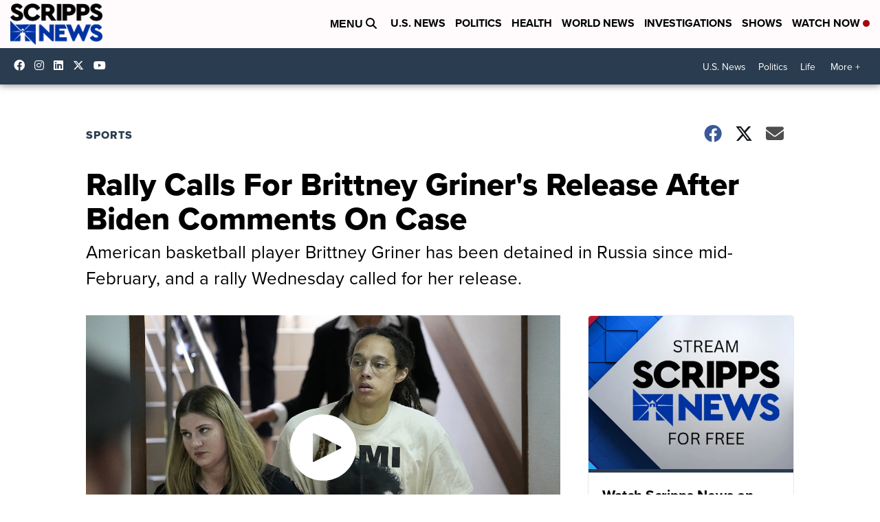

--- FILE ---
content_type: application/javascript; charset=utf-8
request_url: https://fundingchoicesmessages.google.com/f/AGSKWxXK0N0XvvQNsKgG_JpGuyGKrjOx6QzItZCXchHXbUR_qgLOfz1x8TTGNgyhm0KFvSW_D6mSQbnp4Ab8ItTDq0mVcKGZDJlEcrd3PWPIdtwgr8iPoD1K1c8uKe078xk2gLSuttu9x3W85MacIwqOY0d4AEBtvWo6PQJKkLMjJQWfpFl6CQyKMRnMQGEu/_/stickyad2._ad01./adsrot2./ad/omakasa._left_ad.
body_size: -1293
content:
window['3f751d2a-f65d-45cb-8a53-e89cadad3ec7'] = true;